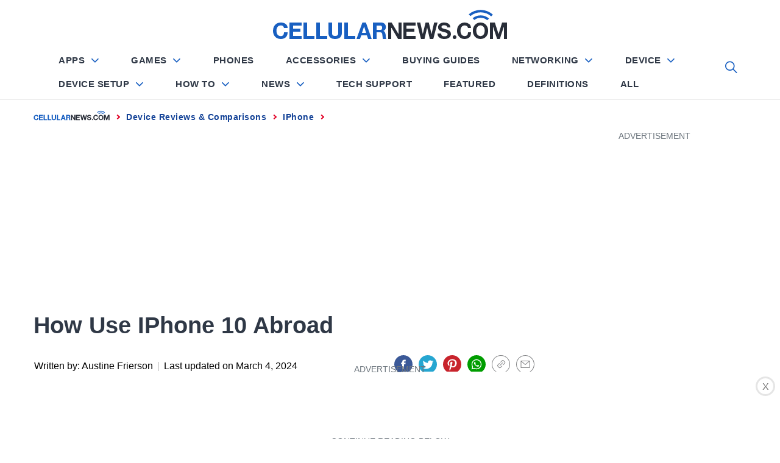

--- FILE ---
content_type: text/html; charset=utf-8
request_url: https://www.google.com/recaptcha/api2/aframe
body_size: 268
content:
<!DOCTYPE HTML><html><head><meta http-equiv="content-type" content="text/html; charset=UTF-8"></head><body><script nonce="eMMW68TO_mIroUjwHG7XwQ">/** Anti-fraud and anti-abuse applications only. See google.com/recaptcha */ try{var clients={'sodar':'https://pagead2.googlesyndication.com/pagead/sodar?'};window.addEventListener("message",function(a){try{if(a.source===window.parent){var b=JSON.parse(a.data);var c=clients[b['id']];if(c){var d=document.createElement('img');d.src=c+b['params']+'&rc='+(localStorage.getItem("rc::a")?sessionStorage.getItem("rc::b"):"");window.document.body.appendChild(d);sessionStorage.setItem("rc::e",parseInt(sessionStorage.getItem("rc::e")||0)+1);localStorage.setItem("rc::h",'1769077763658');}}}catch(b){}});window.parent.postMessage("_grecaptcha_ready", "*");}catch(b){}</script></body></html>

--- FILE ---
content_type: image/svg+xml
request_url: https://cellularnews.com/wp-content/themes/blog-prime-child/assets/img/CelluarNews.svg
body_size: 1479
content:
<svg id="_-" data-name="-" xmlns="http://www.w3.org/2000/svg" width="386" height="52" viewBox="0 0 386 52">
  <defs>
    <style>
      .cls-1 {
        fill: #185fc1;
      }

      .cls-1, .cls-2 {
        fill-rule: evenodd;
      }

      .cls-2 {
        fill: #282d38;
      }
    </style>
  </defs>
  <path id="Cellular" class="cls-1" d="M13.675,22.987c-7.748,0-12.669,5.768-12.669,13.619,0,7.659,4.921,13.4,12.669,13.4C20.076,50.008,25,46.6,25,39H19c-0.055,4.177-1.638,6.24-5.325,6.24-4.716,0-7-3.817-7-8.634,0,0.289-.553-8.851,7-8.851A5.079,5.079,0,0,1,19,32h6C24.982,25.689,19.5,22.987,13.675,22.987Zm34.313,27L48,45H34V38H46V33H34V28H48V23L28.008,23V49.99h19.98ZM69,50V45H57V23l-5.987,0V49.99Zm39-27V40c0,2.913-.637,5-5,5-4.623,0-5-1.984-5-5V23l-6.013,0V39.8c0,6.83,3.9,10.209,10.991,10.209,7.038,0,11.027-3.474,11.027-10.209V23Zm42.555,6.41,3.22,10.535L147,40l3.483-10.59h0.072Zm-6.869,20.58L146,44h9l2.173,5.99h5.832L153.453,23h-5.76L138,49.99h5.689ZM177,28a2.777,2.777,0,0,1,3,3c0.031,3.1-.426,4-3,4h-6V28h6Zm-6,22V39h5a4.953,4.953,0,0,1,3.253.746c1.247,1.2,1.365,5.223,1.448,6.059a33.214,33.214,0,0,0,.679,4.185h5.612a4.359,4.359,0,0,1-.589-1.419,9.765,9.765,0,0,1-.286-1.492q-0.054-.582-0.126-1.874t-0.071-1.365c-0.239-3.421-1.478-6.446-3.718-7.078V36.689q4.04-1.638,4.04-6.514a6.961,6.961,0,0,0-2.056-5.1A7.285,7.285,0,0,0,178.771,23H165.008V49.99ZM90,50V45H78V23l-5.987,0V49.99Zm46,0V45H124V23l-5.987,0V49.99Z"/>
  <path id="News.com" class="cls-2" d="M195,50V32l0.432-.406,10.846,18.4h5.733V23L207,23V42L195.687,23h-5.7V49.99Zm40.013-.01L235,45H220V38h13V33H220V28h15V23l-20,0V49.99h20.012ZM265.407,23l-4.24,18.906H261.1L256.675,23h-5.327l-4.493,18.687h-0.072L242.689,23H237l6.848,26.985h5.761L253.921,31.3h0.072l4.385,18.687h5.652L270.987,23h-5.58Zm16.722,27c6.924,0,10.862-3.36,10.862-8.273q0-5.78-7.753-7.514a49.029,49.029,0,0,1-6.51-1.9,2.054,2.054,0,0,1-1.28-2c0-1.975,1.853-2.926,3.95-2.926,3.291,0,5.456,1.005,5.6,3.606h5a6.627,6.627,0,0,0-1.4-4.491c-2.024-2.577-5.088-3.522-8.941-3.522-5.218,0-9.765,2.842-9.765,7.8a6.7,6.7,0,0,0,.64,3c0.567,1.152,1.975,3.087,7.15,4.335,1.575,0.434,5.8,1.66,5.284,1.463,2.365,0.908,2.469,2.35,2.469,2.8,0,3.661-5.864,3.215-5.083,3.215C278.984,45.6,277,44.227,277,41h-6C270.9,46.973,275.84,50.008,282.129,50.008Zm41.018-24.547a12.769,12.769,0,0,0-16.708,1.391,14.167,14.167,0,0,0-3.424,9.754,13.828,13.828,0,0,0,3.424,9.573,11.761,11.761,0,0,0,9.228,3.829,11.02,11.02,0,0,0,7.822-2.854c2.043-1.9,2.223-4.927,2.511-8.154h-5c-0.216,1.783-.317,3.651-1.314,4.686a5.319,5.319,0,0,1-4.019,1.553,5.958,5.958,0,0,1-5.263-2.511,10.531,10.531,0,0,1-1.73-6.123,13.166,13.166,0,0,1,.667-4.317,7,7,0,0,1,2.289-3.233,6.248,6.248,0,0,1,4.037-1.3,5.77,5.77,0,0,1,3.713,1.3A4.042,4.042,0,0,1,321,32h5C325.663,29.11,325.225,27.111,323.147,25.461Zm12.1,6.828a7,7,0,0,1,2.264-3.233,6.777,6.777,0,0,1,7.984,0,7,7,0,0,1,2.263,3.233,13.3,13.3,0,0,1,.66,4.317,10.62,10.62,0,0,1-1.711,6.123,6.649,6.649,0,0,1-10.408,0,10.612,10.612,0,0,1-1.711-6.123A13.3,13.3,0,0,1,335.242,32.289Zm-2.869,13.89a12.787,12.787,0,0,0,18.25,0,13.925,13.925,0,0,0,3.386-9.573,14.268,14.268,0,0,0-3.386-9.754,12.7,12.7,0,0,0-18.25,0,14.263,14.263,0,0,0-3.386,9.754A13.92,13.92,0,0,0,332.373,46.179ZM362,50V30l0.425,0.757L368.8,49.99h4.4l6.371-19.415L380,30V50l5-.01V23h-8.045L371.2,41.874h-0.072L365.047,23H357V49.99Zm-63-6a3,3,0,1,1-3,3A3,3,0,0,1,299,44Z"/>
  <path id="Ellipse_2_copy" data-name="Ellipse 2 copy" class="cls-1" d="M361.939,10.061l-2.845,2.846a25.938,25.938,0,0,0-34.164-.476L322.1,9.6A29.982,29.982,0,0,1,361.939,10.061Zm-6.388,6.388-2.828,2.829a16.945,16.945,0,0,0-21.388-.443L328.48,15.98A20.949,20.949,0,0,1,355.551,16.449Z"/>
</svg>
